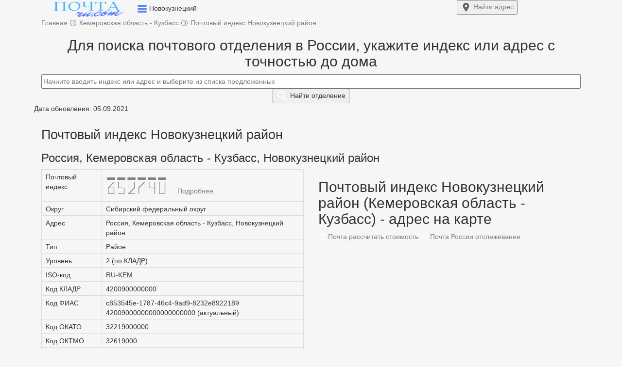

--- FILE ---
content_type: text/html; charset=UTF-8
request_url: https://xn--80a1acny.ru.com/index-novokuzneczkiy-rayon
body_size: 17427
content:
<!DOCTYPE html>
<html lang="ru">
  <head>
    <title>Почтовый индекс Новокузнецкий район, Кемеровская область - Кузбасс</title>   
    <meta charset="utf-8">
    <meta http-equiv="X-UA-Compatible" content="IE=edge">
    <meta name="viewport" content="width=device-width, initial-scale=1">
	<meta name="description" content="Кемеровская область - Кузбасс, Новокузнецкий район - все почтовые индексы: 652740 и др. Поиск индекса по адресу.">
	<meta name="robots" content="index, follow">
	<link rel="canonical" href="https://xn--80a1acny.ru.com/index-novokuzneczkiy-rayon"/>
	<meta name="yandex-verification" content="5632ebd71da4ac56" />
	<meta name="telderi" content="90a401a230957082b916181f43dfb090" />
    <link href="/css/bootstrap.css" rel="stylesheet">
	<link href="/css/style1.css?1768876820" rel="stylesheet">
		<link rel="icon" href="https://xn--80a1acny.ru.com/favicon.ico" type="image/x-icon">
	<link rel="icon" href="/favicon.ico" type="image/x-icon">
	<link rel="icon" href="/favicon.svg" type="image/svg+xml">
	<link rel="apple-touch-icon" href="/apple-touch-icon.png">
	<meta property="og:type" content="website">
	<meta property="og:title" content="Почтовый индекс Новокузнецкий район, Кемеровская область - Кузбасс">
	<meta property="og:url" content="/index-novokuzneczkiy-rayon">
	<meta property="og:description" content="Кемеровская область - Кузбасс, Новокузнецкий район - все почтовые индексы: 652740 и др. Поиск индекса по адресу.">
	<meta property="og:image" content="https://xn--80a1acny.ru.com/img/pochta-ru-com.png">
<meta name="google-site-verification" content="JRxWOZrVEkldHvSER3FuUqyKjqMDk5UN7aF4mCdGWmM" />
	    <!--[if lt IE 9]>
		<script src="https://oss.maxcdn.com/html5shiv/3.7.3/html5shiv.min.js"></script >
		<script src="https://oss.maxcdn.com/respond/1.4.2/respond.min.js"></script>
	<![endif]-->
	<!-- Yandex.Metrika counter --> <script type="text/javascript">var ip = {ip:"3.21.92.181"};  (function(m,e,t,r,i,k,a){m[i]=m[i]||function(){(m[i].a=m[i].a||[]).push(arguments)}; m[i].l=1*new Date();k=e.createElement(t),a=e.getElementsByTagName(t)[0],k.async=1,k.src=r,a.parentNode.insertBefore(k,a)}) (window, document, "script", "https://mc.yandex.ru/metrika/tag.js", "ym"); ym(57139426, "init", { clickmap:true, trackLinks:true, accurateTrackBounce:true, webvisor:true, params:window.ip }); </script> <noscript><div><img src="https://mc.yandex.ru/watch/57139426" style="position:absolute; left:-9999px;" alt="" /></div></noscript> <!-- /Yandex.Metrika counter -->
	
	<!-- Global site tag (gtag.js) - Google Analytics -->
	<script async src="https://www.googletagmanager.com/gtag/js?id=UA-131005104-2"></script>
	<script>
	  window.dataLayer = window.dataLayer || [];
	  function gtag(){dataLayer.push(arguments);}
	  gtag('js', new Date());
	  gtag('config', 'UA-131005104-2');
	</script>
	
			<script>window.yaContextCb=window.yaContextCb||[]</script><script src="https://yandex.ru/ads/system/context.js" async></script>
		
	
	</head>
	<body>
	
<div class="container-fluid top non-fixed">	
	<div class="container h65">	
		<div class="row h65">
			<div class="col-xs-9 pre_logo">
				<a href="/"><img width="194" height="37" src="/logo1.png" class="imglogo" alt="Почтовый индекс Новокузнецкий район"></a>
				<span data-toggle="dropdown" aria-expanded="true">
				<img width="20" height="17" class="arr_menu" src="[data-uri]">
				</span>
				<span class="txtlogo">Новокузнецкий</span>
				<ul class="dropdown-menu top-m" role="menu">
	<li><a href="/">Главная</a></li>
	<li id="top_menu1"></li>
	<li id="top_menu2"></li>
	<li id="top_menu4"></li>
	<li id="top_menu5"></li>
	<li><a href="/about-us#contact">Контакты</a></li>
</ul>			</div>
			<div class="col-xs-3">
								<a href="/#forms"><button type="submit" class="my_btn fw700 top-right-btn"> <img width="22" height="22" src="[data-uri]"> <span class="btn_mob">Найти</span> адрес</button></a>
							</div>
		</div>
	</div>
</div>
<script type="text/javascript">let host = 'https://xn--80a1acny.ru.com';</script>
  
<div class="container p_ads_pers">
	<div class="row">
		<div class="col-xs-12 pb10">
			<span itemscope itemtype="https://schema.org/BreadcrumbList">
				<span itemscope itemprop="itemListElement" itemtype="http://schema.org/ListItem">
					<a itemprop="item" href="https://xn--80a1acny.ru.com" title="Главная">
						<span itemprop="name" class="pr20">Главная</span>
						<meta itemprop="position" content="1">
					</a>
				</span> 
			</span>	
			<img width="16" height="16" src="[data-uri]">

			<span itemscope itemtype="https://schema.org/BreadcrumbList">
				<span itemscope itemprop="itemListElement" itemtype="http://schema.org/ListItem">
					<a itemprop="item" href="/" title="Кемеровская область - Кузбасс">
						<span itemprop="name">Кемеровская область - Кузбасс</span>
						<meta itemprop="position" content="2">
					</a>
				</span>
			</span>	

	
		
	
		
		<img width="16" height="16" src="[data-uri]">
	<span itemscope itemtype="https://schema.org/BreadcrumbList">
		<span itemscope itemprop="itemListElement" itemtype="http://schema.org/ListItem">
			<a itemprop="item" href="/index-novokuzneczkiy-rayon" title="Почтовый индекс Новокузнецкий район">
				<span itemprop="name">Почтовый индекс Новокузнецкий район</span>
				<meta itemprop="position" content="3">
			</a>
		</span>
	</span>

		</div>
	</div>
</div>
<div class="container">
<!--R-A-590468-7 (горизонтальный, в header и footer) -->
<div id="adfox_165122970107283504"></div>
<script>
    window.yaContextCb.push(()=>{
        Ya.adfoxCode.create({
            ownerId: 352117,
            containerId: 'adfox_165122970107283504',
            params: {
                pp: 'g',
                ps: 'frpb',
                p2: 'y'
            }
        })
    })
</script>

<!-- fullscreen -->
<script>window.yaContextCb.push(()=>{
	  Ya.Context.AdvManager.render({
		type: 'fullscreen',
		blockId: 'R-A-590468-6'
	  })
	})</script>

<!-- floorAd -->
<script>window.yaContextCb.push(()=>{
  Ya.Context.AdvManager.render({
    type: 'floorAd',
    blockId: 'R-A-590468-10'
  })
})</script>

</div>	<div class="container pt20">
	<div class="row post search_box">
		<div class="col-xs-12 text-center">
			<h2>Для поиска почтового отделения в России, укажите индекс или адрес с точностью до дома</h2>
			<div class="input-center">
				<a href="index-novokuzneczkiy-rayon?reset=1"><img class="clear_box" src="[data-uri]" style="display:none;"></a>
				<form>
					<input class="form-control2" type="text" id="addressindex" type="text" name="address-index" placeholder="Начните вводить индекс или адрес и выберите из списка предложенных" autocomplete="off">
					<button type="submit" name="submit" id="submit" class="my_btn fw700"> <img width="24" height="24" src="[data-uri]"> <span class="btn_mob">Найти</span> отделение</button>
				</form>
			</div>
		</div>
		<div class="col-md-6 col-xs-12 office-return">
			<div id="comment" style="display:none;" class="pb10"></div>
			<div class="return-offices mb20 mw818_" style="display:none;">
				<p class="tag1">Дата обновления: 05.09.2021</p>				<span id="index-code"></span>
				<a id="index-code-button" href="" class="a_hover t-13">Подробнее..</a>
				<p>Адрес: <span id="address_str"></span></p>
				<p>Тип: <span id="type_code"></span></p>
				<p>Телефон: <span id="tel"></span></p>
				<div id="close_office" class="fc_red" style="display:none;"></div>
				<div id="work_time" style="display:none;" class="scroll-table">Режим работы:
					<table class="table table-bordered table-striped">
						<tr>
						  <td>пн.</td>
						  <td>вт.</td>
						  <td>ср.</td>
						  <td>чт.</td>
						  <td>пт.</td>
						  <td>сб.</td>
						  <td>вс.</td>
						</tr>
						<tr>
						  <td><span id="schedule_mon">-</span></td>
						 <td><span id="schedule_tue">-</span></td>
						  <td><span id="schedule_wed">-</span></td>
						  <td><span id="schedule_thu">-</span></td>
						  <td><span id="schedule_fri">-</span></td>
						  <td><span id="schedule_sat">-</span></td>
						  <td><span id="schedule_sun">-</span></td>
						</tr>	
					</table>
				</div>
			</div>		
		</div>	
		<div class="col-md-6 col-xs-12">
			<div id="map" style="height:0px;"></div>
		</div>	
	</div>
</div>
<script src="https://cdnjs.cloudflare.com/ajax/libs/jquery/3.3.1/jquery.min.js"></script>
<script src="https://code.jquery.com/ui/1.12.1/jquery-ui.min.js" integrity="sha256-VazP97ZCwtekAsvgPBSUwPFKdrwD3unUfSGVYrahUqU=" crossorigin="anonymous"></script>
<link href="https://cdn.jsdelivr.net/npm/suggestions-jquery@20.3.0/dist/css/suggestions.min.css" rel="stylesheet">
<script src="https://cdn.jsdelivr.net/npm/suggestions-jquery@20.3.0/dist/js/jquery.suggestions.min.js"></script>
<script src="https://api-maps.yandex.ru/2.1/?load=package.standard&lang=ru-RU&amp;apikey=91626267-6bd1-446c-a15c-4d0a453d0e73" type="text/javascript"></script>
<script>
function showOffices(post) {
	data ={"query":post,"count":1};
	data =  JSON.stringify(data);
	var serviceUrl = "https://suggestions.dadata.ru/suggestions/api/4_1/rs/suggest/postal_unit";
	$.ajax({
		type: "POST", 
		contentType: "application/json",
		url: serviceUrl, 
		data: data, 
		headers: {
			"authorization": "Token f57467a8ce0a613820afb38e114f13f182d810d2",
		},
		success: function(html){
			//console.log(html.suggestions[0].data);
			//data = JSON.stringify(html.suggestions[0].data); $("#OnlyOffices").text(data);
			arr = html.suggestions[0].data;
			$(".search_box").css("height", "100%");
			$(".search_box").css("background", "#fff");
			$("#map").css("height", "300px");
			$("#submit").css("display", "none");
			$(".content").css("display", "none");
			$(".comment").css("display", "block");
			$(".office-return").css("display", "block");
			$("#comment").css("display", "block");
			$("#index-code").text(arr['postal_code']);
			$("#index-code-button").attr("href", "/" + arr['postal_code']);
			$("#address_str").text(arr['address_str']);
			$("#type_code").text(arr['type_code']);
			$("#tel").text('8(800)100-00-00');
			if(!arr['is_closed']) {
				$("#work_time").css("display", "block");
				if(arr['schedule_mon']) $("#schedule_mon").text(arr['schedule_mon']);
				if(arr['schedule_tue']) $("#schedule_tue").text(arr['schedule_tue']);
				if(arr['schedule_wed']) $("#schedule_wed").text(arr['schedule_wed']);
				if(arr['schedule_thu']) $("#schedule_thu").text(arr['schedule_thu']);
				if(arr['schedule_fri']) $("#schedule_fri").text(arr['schedule_fri']);
				if(arr['schedule_sat']) $("#schedule_sat").text(arr['schedule_sat']);
				if(arr['schedule_sun']) $("#schedule_sun").text(arr['schedule_sun']);
				$("#close_office").css("display", "none");
				/*карта*/
				$("#map").css("display", "block");
				ymaps.ready(init);	
				function init () {
					var geo_lat  = html.suggestions[0].data.geo_lat;
					var geo_lon  = html.suggestions[0].data.geo_lon;
					var postal_code = html.suggestions[0].data.postal_code;
					var address_str = html.suggestions[0].data.address_str;
					

					var myMap = new ymaps.Map("map", {
							center: [geo_lat, geo_lon],
							zoom: 15
						}, {
							searchControlProvider: 'yandex#search'
						}),
						myPlacemark = new ymaps.Placemark([
						geo_lat, geo_lon
						], {
							balloonContentHeader: "Почтовое отделение " + postal_code,
							balloonContentBody: address_str,
							balloonContentFooter: "Координаты: " + geo_lat + ', ' + geo_lon,
						});
					myMap.geoObjects.add(myPlacemark);
				}	
				/*карта*/
			} else {
				$("#close_office").css("display", "block");
				$("#close_office").text('Внимание! Отделение не работает.');
			}
			arr = '';
		}
	}); 
}
$("#addressindex").suggestions({
	token: "47e688edc8c71aa8bbf684e733d93f0a7bf6cd74",
	type: "postal_unit",
	onSelect: function(suggestion) {
		if (suggestion['data']['postal_code']){
			showOffices(suggestion['data']['postal_code']);	
			$(".clear_box").css("display", "block");
			$(".return-offices").css("display", "block");
			$(".mw818_").css("height", "100%");
			$(".box-search").css("height", "100%");
			yaCounter57139426.reachGoal('auto_index2');
			gtag('event', 'auto_index2');  
		}	
    }			
});	
$(document).ready(function(){
	$('#addressindex').keyup(function(){
		var  text = $(this).val();
		if( !isNaN(text) && text.length <= 6) {
			$('#addressindex').suggestions().setOptions({type: "postal_unit"});
			$('#addressindex').suggestions().update();
			$("#comment").text('Выбранному индексу соответствует следующее почтовое отделение:');
			
		} else {
			$('#addressindex').suggestions().setOptions({type: "ADDRESS"});
			$('#addressindex').suggestions().update();
			$("#comment").text('Отправления на выбранный адрес приходят на это отделение:');
		}
	});
});
</script>
<style type="text/css">
body {background: #f6f6f6;}
@font-face {
  font-family: 'PostIndex';
  src: url('fonts/postindex/PostIndex.eot');
  src: url('fonts/postindex/PostIndex.eot?#iefix') format('embedded-opentype'),
       url('fonts/postindex/PostIndex.woff') format('woff'),
       url('fonts/postindex/PostIndex.woff2') format('woff2');
  font-weight: normal;
  font-style: normal;
}
#index-code{
	font-family: PostIndex;
	font-size:40px;
}
.ymaps-2-1-77-map:not(:last-child) {display:none;}
</style><div class="container content">
	<p><span class="tag1">Дата обновления: 05.09.2021</span></p>
	<div class="row post">
		<div class="col-xs-12">	
			<h1>Почтовый индекс Новокузнецкий район</h1>
			<h3 class="pb10">Россия, Кемеровская область - Кузбасс, Новокузнецкий район</h3>		</div>
		<div class="col-md-6 col-xs-12">	
			<div class="scroll-table">	
				<table class="table table-bordered"> 
					<tr>
						<td class="cg">Почтовый индекс</td>
						<td>
						<a href="/652740"><span id="index-code">652740 </span></a>						<a href="/652740" class="a_hover t-13">Подробнее..</a>
						</td>			
					</tr>					
					<tr><td class="cg">Округ</td><td>Сибирский федеральный округ</td></tr>
										<tr><td class="cg">Адрес</td><td>Россия, Кемеровская область - Кузбасс, Новокузнецкий район</td></tr>
					<tr><td class="cg">Тип</td><td>Район</td></tr>
					<tr><td class="cg">Уровень</td><td>2 (по КЛАДР)</td></tr>
										<tr><td class="cg">ISO-код</td><td>RU-KEM</td></tr>
					<tr><td class="cg">Код КЛАДР</td><td>4200900000000</td></tr>
					<tr><td class="cg">Код ФИАС</td><td>c853545e-1787-46c4-9ad9-8232e8922189<br>42009000000000000000000 (актуальный)</td></tr>
					<tr><td class="cg">Код ОКАТО</td><td>
					32219000000</td></tr>
					<tr><td class="cg">Код ОКТМО</td><td>32619000</td></tr>
					<tr><td class="cg">Код ИФНС</td><td>4200</td></tr>	
				</table>
			</div>
		</div>
		<div class="col-md-6 col-xs-12">	
						<script>
				ymaps.ready(init1);
				function init1 () {
					var myMap1 = new ymaps.Map("map1", {
							center: [
							, 							],
							zoom: 12						}, {
							searchControlProvider: 'yandex#search'
						}),
						myPlacemark1 = new ymaps.Placemark([
						, 						], {
							balloonContentHeader: "Россия, Кемеровская область - Кузбасс, Новокузнецкий район",
							balloonContentBody: "Почтовый индекс: 652740",
							balloonContentFooter: "Координаты: , ",
						});

					myMap1.geoObjects.add(myPlacemark1);
				}	
				</script>
				<div class="t-47">
					<a name="map" class="a_name mt-33"></a>
					<h2>Почтовый индекс Новокузнецкий район (Кемеровская область - Кузбасс) - адрес на карте</h2>
					<div class="hrw text-left"></div>
					<div id="map1"></div>	
					<div class="pt20">
						<a class="tag2" href="/parcels"><img width="16" height="16" class="t-1" src="[data-uri]"> Почта рассчитать стоимость</a>
						<a class="tag2" href="/tracking"><img width="16" height="16" class="t-1" src="[data-uri]"> Почта России отслеживание</a>
					</div>
				</div>
					</div>
		<div class="col-xs-12">
				<p class="bg-info">Выше расположена форма поиска почтового отделения по адресу населенного пункта или по номеру индекса. Ниже вы найдете улицы, города, районы, мкр, обл и другую информацию по объекту - Новокузнецкий.</p><div class="col-xs-12 pt20 pb20"><a class="tag-navi" href="#p">Поселение</a><a class="tag-navi" href="#s">Село</a><a class="tag-navi" href="#p-st">Поселок и(при) станция(и)</a><a class="tag-navi" href="#d">Деревня</a><a class="tag-navi" href="#snt">Садовое неком-е товарищество</a><a class="tag-navi" href="#ter">Территория</a><a class="tag-navi" href="#gsk">Гаражно-строительный кооп.</a><a class="tag-navi" href="#a-ya">Абонентский ящик</a><a class="tag-navi" href="#map">Россия, Кемеровская область - Кузбасс, Новокузнецкий район на карте</a></div><div class="col-xs-12"><hr class="hr_sort"></div><div class="col-xs-12 sort"><div class="col-md-4 col-sm-4 col-xs-12 pr0"><ul class="list-unstyled">
<li><a href="index-novokuzneczkiy-rayon" rel="nofollow" class="a_sort">Все</a></li> 
<li><a href="?sort=0" rel="nofollow" class="a_sort">0</a></li> 
<li><a href="?sort=1" rel="nofollow" class="a_sort">1</a></li> 
<li><a href="?sort=2" rel="nofollow" class="a_sort">2</a></li> 
<li><a href="?sort=3" rel="nofollow" class="a_sort">3</a></li> 
<li><a href="?sort=4" rel="nofollow" class="a_sort">4</a></li> 
<li><a href="?sort=5" rel="nofollow" class="a_sort">5</a></li> 
<li><a href="?sort=6" rel="nofollow" class="a_sort">6</a></li> 
<li><a href="?sort=7" rel="nofollow" class="a_sort">7</a></li> 
<li><a href="?sort=8" rel="nofollow" class="a_sort">8</a></li> 
<li><a href="?sort=9" rel="nofollow" class="a_sort">9</a></li> 
<li><a href="?sort=10" rel="nofollow" class="a_sort">А</a></li> 
<li><a href="?sort=11" rel="nofollow" class="a_sort">Б</a></li> 
<li><a href="?sort=12" rel="nofollow" class="a_sort">В</a></li> 
</div><div class="col-md-4 col-sm-4 col-xs-12 plpr"><ul class="list-unstyled">
<li><a href="?sort=13" rel="nofollow" class="a_sort">Г</a></li> 
<li><a href="?sort=14" rel="nofollow" class="a_sort">Д</a></li> 
<li><a href="?sort=15" rel="nofollow" class="a_sort">Е</a></li> 
<li class="cg">Ё</li> 
<li><a href="?sort=17" rel="nofollow" class="a_sort">Ж</a></li> 
<li><a href="?sort=18" rel="nofollow" class="a_sort">З</a></li> 
<li><a href="?sort=19" rel="nofollow" class="a_sort">И</a></li> 
<li class="cg">Й</li> 
<li><a href="?sort=21" rel="nofollow" class="a_sort">К</a></li> 
<li><a href="?sort=22" rel="nofollow" class="a_sort">Л</a></li> 
<li><a href="?sort=23" rel="nofollow" class="a_sort">М</a></li> 
<li><a href="?sort=24" rel="nofollow" class="a_sort">Н</a></li> 
<li><a href="?sort=25" rel="nofollow" class="a_sort">О</a></li> 
<li><a href="?sort=26" rel="nofollow" class="a_sort">П</a></li> 
</div><div class="col-md-4 col-sm-4 col-xs-12 pl0"><ul class="list-unstyled">
<li><a href="?sort=27" rel="nofollow" class="a_sort">Р</a></li> 
<li><a href="?sort=28" rel="nofollow" class="a_sort">С</a></li> 
<li><a href="?sort=29" rel="nofollow" class="a_sort">Т</a></li> 
<li><a href="?sort=30" rel="nofollow" class="a_sort">У</a></li> 
<li><a href="?sort=31" rel="nofollow" class="a_sort">Ф</a></li> 
<li><a href="?sort=32" rel="nofollow" class="a_sort">Х</a></li> 
<li><a href="?sort=33" rel="nofollow" class="a_sort">Ц</a></li> 
<li><a href="?sort=34" rel="nofollow" class="a_sort">Ч</a></li> 
<li><a href="?sort=35" rel="nofollow" class="a_sort">Ш</a></li> 
<li class="cg">Щ</li> 
<li class="cg">Ы</li> 
<li><a href="?sort=38" rel="nofollow" class="a_sort">Э</a></li> 
<li><a href="?sort=39" rel="nofollow" class="a_sort">Ю</a></li> 
<li><a href="?sort=40" rel="nofollow" class="a_sort">Я</a></li> 
</div></div><div class="col-xs-12"><hr class="hr_sort"></div><div class="col-xs-12"><a name="p" class="a_name"></a><h2>Поселение</h2><div class="hrw text-left"></div><div class="col-xs-12"><a href="index-p-360-km" class="tag_nav">360 км (п.)</a><a href="index-p-75-y-piket" class="tag_nav">75-й пикет (п.)</a><a href="654206" class="tag_nav_index">654206</a><a href="index-p-alekseevka-4200900000400" class="tag_nav">Алексеевка (п.)</a><a href="654207" class="tag_nav_index">654207</a><a href="index-p-ananino" class="tag_nav">Ананьино (п.)</a><a href="654206" class="tag_nav_index">654206</a><a href="index-p-apanas" class="tag_nav">Апанас (п.)</a><a href="index-p-baevka-4200900001000" class="tag_nav">Баевка (п.)</a><a href="index-p-ballastnyy-karer-4200900014300" class="tag_nav">Балластный Карьер (п.)</a><a href="654203" class="tag_nav_index">654203</a><a href="index-p-belorus" class="tag_nav">Белорус (п.)</a><a href="index-p-berezovaya-griva" class="tag_nav">Березовая Грива (п.)</a><a href="index-p-berenzas-4200900002000" class="tag_nav">Берензас (п.)</a><a href="654207" class="tag_nav_index">654207</a><a href="index-p-verh-kinerki" class="tag_nav">Верх-Кинерки (п.)</a><a href="652862" class="tag_nav_index">652862</a><a href="index-p-verh-podobas" class="tag_nav">Верх-Подобас (п.)</a><a href="652740" class="tag_nav_index">652740</a><a href="index-p-verhniy-kaltan" class="tag_nav">Верхний Калтан (п.)</a><a href="654212" class="tag_nav_index">654212</a><a href="index-p-veselyy-4200900002800" class="tag_nav">Веселый (п.)</a><a href="654211" class="tag_nav_index">654211</a><a href="index-p-vostochnyy-4200900002900" class="tag_nav">Восточный (п.)</a><a href="index-p-gavrilovka-4200900003000" class="tag_nav">Гавриловка (п.)</a><a href="index-p-gavrilovka-kurtukovskiy-s-s" class="tag_nav">Гавриловка (Куртуковский с/с) (п.)</a><a href="654219" class="tag_nav_index">654219</a><a href="index-p-elan-4200900003200" class="tag_nav">Елань (п.)</a><a href="654213" class="tag_nav_index">654213</a><a href="index-p-erunakovo" class="tag_nav">Ерунаково (п.)</a><a href="654224" class="tag_nav_index">654224</a><a href="index-p-zagadnoe" class="tag_nav">Загадное (п.)</a><a href="654244" class="tag_nav_index">654244</a><a href="index-p-zagorskiy-4200900003800" class="tag_nav">Загорский (п.)</a><a href="index-p-zarechnyy-4200900003900" class="tag_nav">Заречный (п.)</a><a href="index-p-zelenyy-lug-4200900004000" class="tag_nav">Зеленый Луг (п.)</a><a href="index-p-ivanovka-4200900004100" class="tag_nav">Ивановка (п.)</a><a href="654213" class="tag_nav_index">654213</a><a href="index-p-iganino" class="tag_nav">Иганино (п.)</a><a href="654213" class="tag_nav_index">654213</a><a href="index-p-kazankovo" class="tag_nav">Казанково (п.)</a><a href="654205" class="tag_nav_index">654205</a><a href="index-p-kalinovskiy-4200900004600" class="tag_nav">Калиновский (п.)</a><a href="index-p-kalmykovskiy" class="tag_nav">Калмыковский (п.)</a><a href="index-p-kandalep" class="tag_nav">Кандалеп (п.)</a><a href="654203" class="tag_nav_index">654203</a><a href="index-p-karchagol" class="tag_nav">Карчагол (п.)</a><a href="654231" class="tag_nav_index">654231</a><a href="index-p-kilinsk-4200900004900" class="tag_nav">Килинск (п.)</a><a href="index-p-klyuchi-4200900005100" class="tag_nav">Ключи (п.)</a><a href="index-p-krasinsk" class="tag_nav">Красинск (п.)</a><a href="652810" class="tag_nav_index">652810</a><a href="index-p-krasnyy-kaltan" class="tag_nav">Красный Калтан (п.)</a><a href="654207" class="tag_nav_index">654207</a><a href="index-p-krasnyy-holm-4200900005800" class="tag_nav">Красный Холм (п.)</a><a href="654250" class="tag_nav_index">654250</a><a href="index-p-kuzedeevo" class="tag_nav">Кузедеево (п.)</a><a href="index-p-kulchany" class="tag_nav">Кульчаны (п.)</a><a href="654251" class="tag_nav_index">654251</a><a href="index-p-kurya-4200900006700" class="tag_nav">Курья (п.)</a><a href="654102" class="tag_nav_index">654102</a><a href="index-p-leninskiy-4200900006800" class="tag_nav">Ленинский (п.)</a><a href="654211" class="tag_nav_index">654211</a><a href="index-p-metallurgov" class="tag_nav">Металлургов (п.)</a><a href="index-p-mir-4200900007500" class="tag_nav">Мир (п.)</a><a href="index-p-munay" class="tag_nav">Мунай (п.)</a><a href="index-p-muratovo" class="tag_nav">Муратово (п.)</a><a href="654224" class="tag_nav_index">654224</a><a href="index-p-mutnyy" class="tag_nav">Мутный (п.)</a><a href="index-p-nedorezovo" class="tag_nav">Недорезово (п.)</a><a href="654203" class="tag_nav_index">654203</a><a href="index-p-nizhnie-kinerki" class="tag_nav">Нижние Кинерки (п.)</a><a href="654203" class="tag_nav_index">654203</a><a href="index-p-nikolaevka-4200900008600" class="tag_nav">Николаевка (п.)</a><a href="654251" class="tag_nav_index">654251</a><a href="index-p-novostroyka-4200900014100" class="tag_nav">Новостройка (п.)</a><a href="654045" class="tag_nav_index">654045</a><a href="index-p-novyy-4200900008700" class="tag_nav">Новый (п.)</a><a href="654207" class="tag_nav_index">654207</a><a href="index-p-novyy-ural-4200900008500" class="tag_nav">Новый Урал (п.)</a><a href="654224" class="tag_nav_index">654224</a><a href="index-p-osinovoe-pleso" class="tag_nav">Осиновое Плесо (п.)</a><a href="index-p-osman" class="tag_nav">Осман (п.)</a><a href="index-p-podgornyy-4200900009100" class="tag_nav">Подгорный (п.)</a><a href="654203" class="tag_nav_index">654203</a><a href="index-p-podkorchiyak" class="tag_nav">Подкорчияк (п.)</a><a href="654251" class="tag_nav_index">654251</a><a href="index-p-podstrelka" class="tag_nav">Подстрелка (п.)</a><a href="index-p-pushkino-4200900009200" class="tag_nav">Пушкино (п.)</a><a href="654214" class="tag_nav_index">654214</a><a href="index-p-rassvet-4200900009300" class="tag_nav">Рассвет (п.)</a><a href="654203" class="tag_nav_index">654203</a><a href="index-p-ryabinovka-4200900009400" class="tag_nav">Рябиновка (п.)</a><a href="654211" class="tag_nav_index">654211</a><a href="index-p-severnyy-4200900009600" class="tag_nav">Северный (п.)</a><a href="654211" class="tag_nav_index">654211</a><a href="index-p-smetanino" class="tag_nav">Сметанино (п.)</a><a href="654200" class="tag_nav_index">654200</a><a href="index-p-smirnovka-4200900009900" class="tag_nav">Смирновка (п.)</a><a href="index-p-staroabashevo" class="tag_nav">Староабашево (п.)</a><a href="654241" class="tag_nav_index">654241</a><a href="index-p-stepnoy-4200900010200" class="tag_nav">Степной (п.)</a><a href="654054" class="tag_nav_index">654054</a><a href="index-p-tagarysh" class="tag_nav">Тагарыш (п.)</a><a href="654203" class="tag_nav_index">654203</a><a href="index-p-taylep" class="tag_nav">Тайлеп (п.)</a><a href="654217" class="tag_nav_index">654217</a><a href="index-p-talzhino" class="tag_nav">Тальжино (п.)</a><a href="654204" class="tag_nav_index">654204</a><a href="index-p-targayskiy-dom-otdyha" class="tag_nav">Таргайский дом отдыха (п.)</a><a href="654222" class="tag_nav_index">654222</a><a href="index-p-terehino" class="tag_nav">Терехино (п.)</a><a href="654224" class="tag_nav_index">654224</a><a href="index-p-uval" class="tag_nav">Увал (п.)</a><a href="654231" class="tag_nav_index">654231</a><a href="index-p-urnas" class="tag_nav">Урнас (п.)</a><a href="654242" class="tag_nav_index">654242</a><a href="index-p-uskovo" class="tag_nav">Усково (п.)</a><a href="654242" class="tag_nav_index">654242</a><a href="index-p-uspenka-4200900011300" class="tag_nav">Успенка (п.)</a><a href="654224" class="tag_nav_index">654224</a><a href="index-p-ust-askarly" class="tag_nav">Усть-Аскарлы (п.)</a><a href="654225" class="tag_nav_index">654225</a><a href="index-p-ust-naryk" class="tag_nav">Усть-Нарык (п.)</a><a href="654251" class="tag_nav_index">654251</a><a href="index-p-ust-tala" class="tag_nav">Усть-Тала (п.)</a><a href="index-p-fedorovka-4200900011800" class="tag_nav">Федоровка (п.)</a><a href="654218" class="tag_nav_index">654218</a><a href="index-p-cheremza" class="tag_nav">Черемза (п.)</a><a href="652740" class="tag_nav_index">652740</a><a href="index-p-chernyy-kaltan" class="tag_nav">Черный Калтан (п.)</a><a href="654222" class="tag_nav_index">654222</a><a href="index-p-chistaya-griva" class="tag_nav">Чистая Грива (п.)</a><a href="654235" class="tag_nav_index">654235</a><a href="index-p-chistogorskiy" class="tag_nav">Чистогорский (п.)</a><a href="654213" class="tag_nav_index">654213</a><a href="index-p-chicherbaevo" class="tag_nav">Чичербаево (п.)</a><a href="654250" class="tag_nav_index">654250</a><a href="index-p-shartonka" class="tag_nav">Шартонка (п.)</a><a href="654102" class="tag_nav_index">654102</a><a href="index-p-yuzhnyy-4200900012700" class="tag_nav">Южный (п.)</a><a href="654231" class="tag_nav_index">654231</a><a href="index-p-yula" class="tag_nav">Юла (п.)</a><a href="index-p-yurevka" class="tag_nav">Юрьевка (п.)</a></div></div><div class="col-xs-12"><a name="s" class="a_name"></a><h2>Село</h2><div class="hrw text-left"></div><div class="col-xs-12"><a href="654212" class="tag_nav_index">654212</a><a href="index-s-anisimovo-4200900000600" class="tag_nav">Анисимово (с.)</a><a href="654216" class="tag_nav_index">654216</a><a href="index-s-atamanovo-4200900000800" class="tag_nav">Атаманово (с.)</a><a href="654200" class="tag_nav_index">654200</a><a href="index-s-ashmarino" class="tag_nav">Ашмарино (с.)</a><a href="index-s-bedarevo" class="tag_nav">Бедарево (с.)</a><a href="654218" class="tag_nav_index">654218</a><a href="index-s-bezrukovo-4200900001400" class="tag_nav">Безруково (с.)</a><a href="654231" class="tag_nav_index">654231</a><a href="index-s-benzherep-1-y" class="tag_nav">Бенжереп 1-й (с.)</a><a href="654245" class="tag_nav_index">654245</a><a href="index-s-benzherep-2-y" class="tag_nav">Бенжереп 2-й (с.)</a><a href="654208" class="tag_nav_index">654208</a><a href="index-s-berezovo-4200900001900" class="tag_nav">Березово (с.)</a><a href="654261" class="tag_nav_index">654261</a><a href="index-s-bolshaya-sulaga" class="tag_nav">Большая Сулага (с.)</a><a href="654218" class="tag_nav_index">654218</a><a href="index-s-borovkovo-4200900002200" class="tag_nav">Боровково (с.)</a><a href="index-s-bukino" class="tag_nav">Букино (с.)</a><a href="index-s-bungur" class="tag_nav">Бунгур (с.)</a><a href="654210" class="tag_nav_index">654210</a><a href="index-s-ilinka-4200900004300" class="tag_nav">Ильинка (с.)</a><a href="654207" class="tag_nav_index">654207</a><a href="index-s-kostenkovo" class="tag_nav">Костенково (с.)</a><a href="652815" class="tag_nav_index">652815</a><a href="index-s-krasnaya-orlovka-4200900005700" class="tag_nav">Красная Орловка (с.)</a><a href="index-s-krasnoznamenka-4200900005500" class="tag_nav">Краснознаменка (с.)</a><a href="654212" class="tag_nav_index">654212</a><a href="index-s-krasulino" class="tag_nav">Красулино (с.)</a><a href="654055" class="tag_nav_index">654055</a><a href="index-s-kruglenkoe" class="tag_nav">Кругленькое (с.)</a><a href="index-s-kurtukovo" class="tag_nav">Куртуково (с.)</a><a href="654261" class="tag_nav_index">654261</a><a href="index-s-lys" class="tag_nav">Лыс (с.)</a><a href="654224" class="tag_nav_index">654224</a><a href="index-s-makariha" class="tag_nav">Макариха (с.)</a><a href="654204" class="tag_nav_index">654204</a><a href="index-s-malinovka-4200900007300" class="tag_nav">Малиновка (с.)</a><a href="654245" class="tag_nav_index">654245</a><a href="index-s-sary-chumysh" class="tag_nav">Сары-Чумыш (с.)</a><a href="654222" class="tag_nav_index">654222</a><a href="index-s-sidorovo-4200900009700" class="tag_nav">Сидорово (с.)</a><a href="index-s-slavino" class="tag_nav">Славино (с.)</a><a href="654201" class="tag_nav_index">654201</a><a href="index-s-sosnovka-4200900010000" class="tag_nav">Сосновка (с.)</a><a href="654204" class="tag_nav_index">654204</a><a href="index-s-targay" class="tag_nav">Таргай (с.)</a><a href="654231" class="tag_nav_index">654231</a><a href="index-s-sharovo-4200900012400" class="tag_nav">Шарово (с.)</a><a href="652740" class="tag_nav_index">652740</a><a href="index-s-yurkovo-4200900013000" class="tag_nav">Юрково (с.)</a><a href="654224" class="tag_nav_index">654224</a><a href="index-s-yachmenyuha" class="tag_nav">Ячменюха (с.)</a></div></div><div class="col-xs-12"><a name="p-st" class="a_name"></a><h2>Поселок и(при) станция(и)</h2><div class="hrw text-left"></div><div class="col-xs-12"><a href="index-p-st-bardina" class="tag_nav">Бардина (п/ст.)</a><a href="index-p-st-erunakovo" class="tag_nav">Ерунаково (п/ст.)</a><a href="654031" class="tag_nav_index">654031</a><a href="index-p-st-keregesh" class="tag_nav">Керегеш (п/ст.)</a><a href="index-p-st-talzhino" class="tag_nav">Тальжино (п/ст.)</a><a href="654038" class="tag_nav_index">654038</a><a href="index-p-st-tonnel" class="tag_nav">Тоннель (п/ст.)</a></div></div><div class="col-xs-12"><a name="d" class="a_name"></a><h2>Деревня</h2><div class="hrw text-left"></div><div class="col-xs-12"><a href="654244" class="tag_nav_index">654244</a><a href="index-d-gluhovka-4200900003100" class="tag_nav">Глуховка (д.)</a><a href="654031" class="tag_nav_index">654031</a><a href="index-d-esaulka" class="tag_nav">Есаулка (д.)</a><a href="654212" class="tag_nav_index">654212</a><a href="index-d-zhernovo" class="tag_nav">Жерново (д.)</a><a href="654250" class="tag_nav_index">654250</a><a href="index-d-krutaya-4200900006100" class="tag_nav">Крутая (д.)</a><a href="654040" class="tag_nav_index">654040</a><a href="index-d-malaya-schedruha" class="tag_nav">Малая Щедруха (д.)</a><a href="index-d-mitino-4200900007600" class="tag_nav">Митино (д.)</a><a href="654205" class="tag_nav_index">654205</a><a href="index-d-mihaylovka-4200900007700" class="tag_nav">Михайловка (д.)</a><a href="654222" class="tag_nav_index">654222</a><a href="index-d-mokrousovo-4200900007800" class="tag_nav">Мокроусово (д.)</a><a href="654206" class="tag_nav_index">654206</a><a href="index-d-mostovaya-4200900007900" class="tag_nav">Мостовая (д.)</a><a href="654203" class="tag_nav_index">654203</a><a href="index-d-podgornaya-4200900009000" class="tag_nav">Подгорная (д.)</a><a href="654208" class="tag_nav_index">654208</a><a href="index-d-talovaya-4200900010400" class="tag_nav">Таловая (д.)</a><a href="654205" class="tag_nav_index">654205</a><a href="index-d-uchul" class="tag_nav">Учул (д.)</a><a href="index-d-sharap" class="tag_nav">Шарап (д.)</a><a href="654210" class="tag_nav_index">654210</a><a href="index-d-shorohovo-4200900012600" class="tag_nav">Шорохово (д.)</a></div></div><div class="col-xs-12"><a name="snt" class="a_name"></a><h2>Садовое неком-е товарищество</h2><div class="hrw text-left"></div><div class="col-xs-12"><a href="654202" class="tag_nav_index">654202</a><a href="index-snt-avtomobilist-4200900020000" class="tag_nav">Автомобилист (снт.)</a><a href="654200" class="tag_nav_index">654200</a><a href="index-snt-agrarnik-4200900019400" class="tag_nav">Аграрник (снт.)</a><a href="654222" class="tag_nav_index">654222</a><a href="index-snt-adonis-4200900028300" class="tag_nav">Адонис (снт.)</a><a href="654202" class="tag_nav_index">654202</a><a href="index-snt-alyuminschik-4" class="tag_nav">Алюминщик-4 (снт.)</a><a href="654222" class="tag_nav_index">654222</a><a href="index-snt-baydaevecz" class="tag_nav">Байдаевец (снт.)</a><a href="654202" class="tag_nav_index">654202</a><a href="index-snt-beregovoy" class="tag_nav">Береговой (снт.)</a><a href="654222" class="tag_nav_index">654222</a><a href="index-snt-viktoriya-sidorovo" class="tag_nav">Виктория(Сидорово) (снт.)</a><a href="654235" class="tag_nav_index">654235</a><a href="index-snt-voshod-4200900026400" class="tag_nav">Восход (снт.)</a><a href="654031" class="tag_nav_index">654031</a><a href="index-snt-gidromash-2" class="tag_nav">Гидромаш-2 (снт.)</a><a href="654202" class="tag_nav_index">654202</a><a href="index-snt-gornyak-kurtukovo" class="tag_nav">Горняк(Куртуково) (снт.)</a><a href="654200" class="tag_nav_index">654200</a><a href="index-snt-domenschik" class="tag_nav">Доменщик (снт.)</a><a href="654031" class="tag_nav_index">654031</a><a href="index-snt-esaulskaya" class="tag_nav">Есаульская (снт.)</a><a href="654200" class="tag_nav_index">654200</a><a href="index-snt-zhemchuzhina" class="tag_nav">Жемчужина (снт.)</a><a href="654203" class="tag_nav_index">654203</a><a href="index-snt-zhemchuzhinka" class="tag_nav">Жемчужинка (снт.)</a><a href="654244" class="tag_nav_index">654244</a><a href="index-snt-zagorskoe" class="tag_nav">Загорское (снт.)</a><a href="654055" class="tag_nav_index">654055</a><a href="index-snt-zapsibovecz-2" class="tag_nav">Запсибовец-2 (снт.)</a><a href="654200" class="tag_nav_index">654200</a><a href="index-snt-klen-4200900018900" class="tag_nav">Клен (снт.)</a><a href="654203" class="tag_nav_index">654203</a><a href="index-snt-korchakol" class="tag_nav">Корчакол (снт.)</a><a href="654204" class="tag_nav_index">654204</a><a href="index-snt-kottedzh" class="tag_nav">Коттедж (снт.)</a><a href="654202" class="tag_nav_index">654202</a><a href="index-snt-kurtukovskie-polyany" class="tag_nav">Куртуковские поляны (снт.)</a><a href="654222" class="tag_nav_index">654222</a><a href="index-snt-lesnaya-polyanka" class="tag_nav">Лесная полянка (снт.)</a><a href="654222" class="tag_nav_index">654222</a><a href="index-snt-lesnoe-sidorovo" class="tag_nav">Лесное(Сидорово) (снт.)</a><a href="654102" class="tag_nav_index">654102</a><a href="index-snt-lesnoe-chistaya-griva" class="tag_nav">Лесное(Чистая Грива) (снт.)</a><a href="654040" class="tag_nav_index">654040</a><a href="index-snt-liteyschik" class="tag_nav">Литейщик (снт.)</a><a href="654211" class="tag_nav_index">654211</a><a href="index-snt-metallurg-5" class="tag_nav">Металлург-5 (снт.)</a><a href="654222" class="tag_nav_index">654222</a><a href="index-snt-mokrousovo" class="tag_nav">Мокроусово (снт.)</a><a href="654204" class="tag_nav_index">654204</a><a href="index-snt-monolit-4200900021400" class="tag_nav">Монолит (снт.)</a><a href="654204" class="tag_nav_index">654204</a><a href="index-snt-monolit-1" class="tag_nav">Монолит-1 (снт.)</a><a href="654202" class="tag_nav_index">654202</a><a href="index-snt-nadezhda-shmu" class="tag_nav">Надежда ШМУ (снт.)</a><a href="654200" class="tag_nav_index">654200</a><a href="index-snt-nadezhda-1-4200900021700" class="tag_nav">Надежда-1 (снт.)</a><a href="654202" class="tag_nav_index">654202</a><a href="index-snt-nadezhda-2-4200900020700" class="tag_nav">Надежда-2 (снт.)</a><a href="654203" class="tag_nav_index">654203</a><a href="index-snt-nika" class="tag_nav">Ника (снт.)</a><a href="index-snt-novo-moskovka" class="tag_nav">Ново-Московка (снт.)</a><a href="654204" class="tag_nav_index">654204</a><a href="index-snt-novo-moskovka-nkaz" class="tag_nav">Ново-Московка НКАЗ (снт.)</a><a href="654201" class="tag_nav_index">654201</a><a href="index-snt-novomoskovka-1" class="tag_nav">Новомосковка-1 (снт.)</a><a href="654202" class="tag_nav_index">654202</a><a href="index-snt-okolicza" class="tag_nav">Околица (снт.)</a><a href="654202" class="tag_nav_index">654202</a><a href="index-snt-progress-4200900021000" class="tag_nav">Прогресс (снт.)</a><a href="654031" class="tag_nav_index">654031</a><a href="index-snt-prohodchik-2" class="tag_nav">Проходчик-2 (снт.)</a><a href="654207" class="tag_nav_index">654207</a><a href="index-snt-prudy" class="tag_nav">Пруды (снт.)</a><a href="654031" class="tag_nav_index">654031</a><a href="index-snt-remontnik-4200900026800" class="tag_nav">Ремонтник (снт.)</a><a href="654031" class="tag_nav_index">654031</a><a href="index-snt-rucheek-4200900028600" class="tag_nav">Ручеек (снт.)</a><a href="654031" class="tag_nav_index">654031</a><a href="index-snt-ryabinka-4200900028700" class="tag_nav">Рябинка (снт.)</a><a href="654203" class="tag_nav_index">654203</a><a href="index-snt-so-novokuzneczkremstroya" class="tag_nav">СО Новокузнецкремстроя (снт.)</a><a href="654200" class="tag_nav_index">654200</a><a href="index-snt-svyazist-ashmarino" class="tag_nav">Связист(Ашмарино) (снт.)</a><a href="654222" class="tag_nav_index">654222</a><a href="index-snt-slavino-sidorovo" class="tag_nav">Славино(Сидорово) (снт.)</a><a href="654235" class="tag_nav_index">654235</a><a href="index-snt-slavino-chistogorsk" class="tag_nav">Славино(Чистогорск) (снт.)</a><a href="index-snt-sosnovyy-bor-4200900020100" class="tag_nav">Сосновый Бор (снт.)</a><a href="654204" class="tag_nav_index">654204</a><a href="index-snt-soyuz-chernobyl" class="tag_nav">Союз-Чернобыль (снт.)</a><a href="654235" class="tag_nav_index">654235</a><a href="index-snt-stanicza" class="tag_nav">Станица (снт.)</a><a href="654235" class="tag_nav_index">654235</a><a href="index-snt-stanicza-terehino" class="tag_nav">Станица(Терехино) (снт.)</a><a href="654200" class="tag_nav_index">654200</a><a href="index-snt-staricza" class="tag_nav">Старица (снт.)</a><a href="654204" class="tag_nav_index">654204</a><a href="index-snt-stroitel-4200900025700" class="tag_nav">Строитель (снт.)</a><a href="654204" class="tag_nav_index">654204</a><a href="index-snt-targayskoe" class="tag_nav">Таргайское (снт.)</a><a href="654222" class="tag_nav_index">654222</a><a href="index-snt-terehino" class="tag_nav">Терехино (снт.)</a><a href="654235" class="tag_nav_index">654235</a><a href="index-snt-topolnik" class="tag_nav">Топольник (снт.)</a><a href="654031" class="tag_nav_index">654031</a><a href="index-snt-ugolek" class="tag_nav">Уголек (снт.)</a><a href="654200" class="tag_nav_index">654200</a><a href="index-snt-uralecz" class="tag_nav">Уралец (снт.)</a><a href="654222" class="tag_nav_index">654222</a><a href="index-snt-uchitel-4200900027200" class="tag_nav">Учитель (снт.)</a><a href="654200" class="tag_nav_index">654200</a><a href="index-snt-cheremushki-1" class="tag_nav">Черемушки-1 (снт.)</a><a href="654200" class="tag_nav_index">654200</a><a href="index-snt-cheremushki-2-4200900019100" class="tag_nav">Черемушки-2 (снт.)</a><a href="654031" class="tag_nav_index">654031</a><a href="index-snt-shahtostroitel-1" class="tag_nav">Шахтостроитель-1 (снт.)</a><a href="654200" class="tag_nav_index">654200</a><a href="index-snt-energetik-2-kurtukovskaya-s-t" class="tag_nav">Энергетик-2(Куртуковская с.т.) (снт.)</a><a href="654031" class="tag_nav_index">654031</a><a href="index-snt-energetik-2-sidorovo" class="tag_nav">Энергетик-2(Сидорово) (снт.)</a><a href="654031" class="tag_nav_index">654031</a><a href="index-snt-energostroitel-4200900028100" class="tag_nav">Энергостроитель (снт.)</a><a href="654031" class="tag_nav_index">654031</a><a href="index-snt-yubileynoe-4200900027800" class="tag_nav">Юбилейное (снт.)</a></div></div><div class="col-xs-12"><a name="gsk" class="a_name"></a><h2>Гаражно-строительный кооп.</h2><div class="hrw text-left"></div><div class="col-xs-12"><a href="654216" class="tag_nav_index">654216</a><a href="index-novokuzneczkiy-gsk-chistye-prudy-n" class="tag_nav">Чистые Пруды-Н (гск.)</a></div></div><div class="col-xs-12"><a name="a-ya" class="a_name"></a><h2>Абонентский ящик</h2><div class="hrw text-left"></div><div class="col-xs-12"><a href="654200" class="tag_nav_index">654200</a><a href="index-novokuzneczkiy-a-ya-zapsibovecz" class="tag_nav">Запсибовец (а/я.)</a></div></div>		</div>				
		<div class="col-xs-12 pt20 pb20">
			<a class="tag2" href="#post">Почтовый индекс Новокузнецкого</a>
			<a class="tag2" href="/652740">652740 почтовое отделение</a>			<a class="tag2" href="#post_name">Новокузнецкий</a>
		</div>	
	</div>
</div>
<script src="/js/script.js"></script>
	<meta charset='UTF-8'>
<div class="container-fluid">
		<div class="container"><p class="inf fs12">2020 - 2026 г. Независимый информационный ресурс: почтовые индексы и адреса России. Сайт не является официальным представителем Почты России. | <a href="/about-us#update">Обновлено</a>: КЛАДР: 05.09.2021, почтовые индексы: 20.01.2026   |  <a href="/about-us#contact">Контакты</a>  |  <a href="/politics">Политика конфиденциальности</a></p></div>
	</div>  
	<!-- widget -->
<div id="adfox_165122980476128264"></div>
<script>
    window.yaContextCb.push(()=>{
        Ya.adfoxCode.create({
            ownerId: 352117,
            containerId: 'adfox_165122980476128264',
            params: {
                pp: 'h',
                ps: 'frpb',
                p2: 'y'
            }
        })
    })
</script>


</html>
